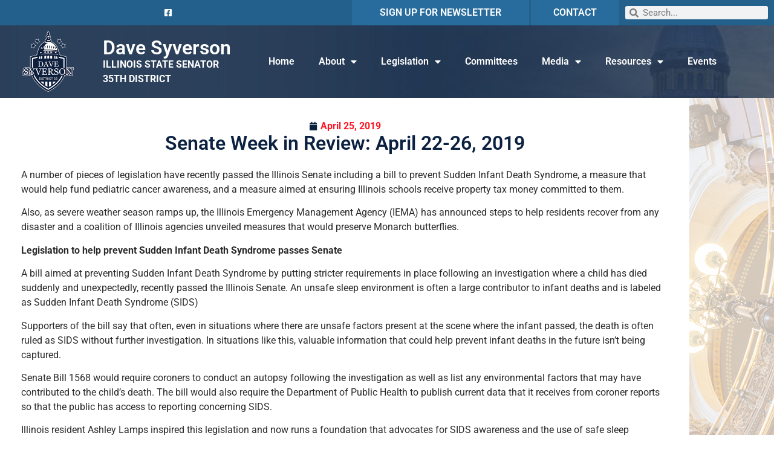

--- FILE ---
content_type: text/html; charset=utf-8
request_url: https://il-35-senate.web.fireside21.app/forms/emailsignup/?skin=blank
body_size: 12646
content:


<!DOCTYPE html>
<html lang="en">
<head><meta charset="utf-8" /><meta http-equiv="X-UA-Compatible" content="IE=edge" /><meta name="viewport" content="width=device-width, initial-scale=1.0" /><title>
	Email Alerts
</title><meta name="twitter:title" content="Email Alerts" /><meta property="og:image:width" content="1200" /><meta property="og:image:height" content="630" /><link rel="shortcut icon" href="/images/favicon.png" type="image/x-icon" /><link rel="stylesheet" type="text/css" href="/styles/forms.css" /><link rel="stylesheet" type="text/css" href="/styles/media.css" /><link href="https://fonts.googleapis.com/css2?family=Open+Sans:ital,wght@0,400;0,600;0,700;0,800;1,400&amp;family=Roboto+Slab:wght@400;700&amp;family=Raleway:wght@400;500;700&amp;display=swap" rel="stylesheet" /><link rel="stylesheet" href="/css/main.css" /><link media="all" rel="stylesheet" href="/css/buffer.css" />
  <script src="https://ajax.googleapis.com/ajax/libs/jquery/3.5.1/jquery.min.js"></script>
  <script>window.jQuery || document.write('<script src="/js/jquery-3.5.1.min.js"><\/script>')</script>
  <script src="https://ajax.googleapis.com/ajax/libs/jqueryui/1.12.1/jquery-ui.min.js"></script>
  
  <script type="text/javascript" src="/sysjs/jquery.fancybox.min.js"></script>
  <script type="text/javascript" src="/sysjs/jquery.zipform.min.js"></script>
  <script src="https://code.jquery.com/jquery-migrate-1.4.1.min.js"></script>
  <script type="text/javascript">
    function f(o)
    {
      o.value=o.value.replace(/([^0-9])/g,"");
    }
    var state = "XX";
    var district = "00";
    
    jQuery(function(){
      jQuery('form.zipform').zipForm({
        state:state,
        district:district
      });
    });

    // init SLED Internship Modifications
    jQuery(function() {
      jQuery('.fs-preferred-location').hide();
      jQuery('.form-intro').hide();
      jQuery("label[for*='PriorInternships']").html("List applicable skill or experience applicable to an internship");
      jQuery("label[for*='ApplicantEssay']").html("Please use this box to write a brief paragraph about yourself, including the reasons why you would like to intern in a legislative office.");
    });
    </script>
  
<script type="text/javascript">

  (function(i,s,o,g,r,a,m){i['GoogleAnalyticsObject']=r;i[r]=i[r]||function(){
  (i[r].q=i[r].q||[]).push(arguments)},i[r].l=1*new Date();a=s.createElement(o),
  m=s.getElementsByTagName(o)[0];a.async=1;a.src=g;m.parentNode.insertBefore(a,m)
  })(window,document,'script','https://www.google-analytics.com/analytics.js','__ga');

  __ga('require', 'linker');
  __ga('linker:autoLink', ['house.gov']);
  __ga('create', 'UA-30439288-1', 'auto', {'name': 'mgt1', 'allowLinker': true});
  __ga('create', 'UA-31219303-1', 'auto', {'name': 'mgt2', 'allowLinker': true});
  __ga('create', 'UA-31215952-1', 'auto', {'name': 'mgt3', 'allowLinker': true});
  __ga('create', 'UA-31218328-1', 'auto', {'name': 'mgt4', 'allowLinker': true});
  
  // Optionally add custom trackers here: an#
  __ga(function () {
      var trackers = __ga.getAll();
      for (var i = trackers.length - 1; i >= 0; i--) {
          __ga(trackers[i].get('name') + '.send', 'pageview');
      };
  });

</script>
<meta name="robots" content="NOODP" /><meta name="googlebot" content="NOODP" /></head>
<body class="int">
  <noscript>
    <div>Javascript must be enabled for the correct page display</div>
  </noscript>
  <a class="accessibility" href="#main">Skip to Content</a>
  <div class="wrapper" id="wrapper">
    <div class="wrapper-inner">
      <header class="header main" id="header">
      </header>
      <main id="main">
        <div class="inner-header" style="display: none;">
          <div class="container">
            <div class="section-heading heading-left">
              <h1 class="h2"><span id="ctl00_PageLink">Email Alerts</span></h1>
            </div>
          </div>
        </div>
        <div>
          <div class="container">
            <div class="buffer">
              <table cellpadding="0" cellspacing="0" width="100%">
                <tr>
                  <td id="ctl00_ContentCell">
  <strong>Required fields are followed by <abbr title="required" class="req">*</abbr>.</strong>

<form method="post" action="./?skin=blank" onsubmit="javascript:return WebForm_OnSubmit();" id="aspnetForm" class="signupform">
<div class="aspNetHidden">
<input type="hidden" name="__EVENTTARGET" id="__EVENTTARGET" value="" />
<input type="hidden" name="__EVENTARGUMENT" id="__EVENTARGUMENT" value="" />
<input type="hidden" name="__VIEWSTATE" id="__VIEWSTATE" value="1h6eU6xTP97CbBq4CWFL4xnROcm3Ud8Ie8CfdkS4zwWD/e7tndfCo00rN0e/KyZXIL9xZhEAXkcv4b8KoKshQq6INwAK4ozhzGosiIHtiJGpvpg1vz+4pmmAXS6PFpERJU7WLneDHc9lYorx+J3rGFuCjXD4BljpYtf2l/[base64]/4wnx07h7lMn8l5pukA025IznZPNC+K7Sn46miSOIKPCMCxzsXGI4dTWk3q9ElV8MZp/MDCtIEYtvByfZ9KCt4mBnb5oYJC/DI6243tSTUGmcm72TpnRFmh4hqaCNRpz8rKvjN62+y/00kTNb8iMh0PvN0rpUw23bh9N56sr71ULgTXtJR1fofUtf6WYU3vCspKvnjcoI34fudOn0wcgCPX7OGHqCmd5B3MBMAkGLYTg+aZz/aSIFyfIejvlpAT3c+nAiViqlL6cYxZ/IS047ZeTIaQ1B+ADcMjJ+3tUJTMFIIfs/2QAFpdzhD/wJSNbwrbRbVhbmuZcVVhfxRxvQ1HgBst53o6Pno7zIaL2l25AKODak5rgEhsmLttma6Y5V/8Rw1mOFmmI1f6tQJubuGTEFRpBm57jcWvCvvIH0MVckRAUGzGJU78kZHSlL0pwvYKrRPPID/EzWmt4s6pSbBQgduhNaUbznpDuKGFwDvTB0tfkg/[base64]/l1swP+UNRWH6Zyhdtg+WJGmsnj1TUYMUHAw20Midq3kv9xzpX1pnjB91cumUdiEUX7bqpjHlZ/JpuMgPV8q6zu+caMSXDEnuZKtm/SZCg8CyM26q3xOVXwci5iRURKhh94hgAJyLO3MuI1lF5F2ltu/bEdKsRu3bHkcpeh/v4aAjUEwyj90Tut5Zn8U4eyTzLeJkET2wurzVUh9ErIdluKr9CVuF2SR1xBhSi6uZaHr0yc0qlkCZKCBcDBxfDULPnFtLXI3JHqGY1CnH+ZlFn/YVRr12Kybv98LrgWaEXr3aB1Mpa0aDAlG++M37lB9fLmyg92Igx6imqV6VAcL9KKVrk/4RzERurplONGuP/l7ml5E9MXN8g8svP0vCPg2vwyAU+sk1faHmM++kBCahqHXe95TkWnTD6q+BOBpunDVPzezjGa/3cvj7NrxsC4WzEF8eieZxYhb9/aOTEYzO+e8Q8aLLg91bc7EU6iDXWdT6RRstzBXSZiSPDIY4qOfdKNQJxuxwoPaEY97khpxNg2PI/PTJm4mGq5XFTvXvZZBtoaBlGXXZV+1bToMrYDzvdkaBAXcuZj/B2A==" />
</div>

<script type="text/javascript">
//<![CDATA[
var theForm = document.forms['aspnetForm'];
if (!theForm) {
    theForm = document.aspnetForm;
}
function __doPostBack(eventTarget, eventArgument) {
    if (!theForm.onsubmit || (theForm.onsubmit() != false)) {
        theForm.__EVENTTARGET.value = eventTarget;
        theForm.__EVENTARGUMENT.value = eventArgument;
        theForm.submit();
    }
}
//]]>
</script>


<script src="/WebResource.axd?d=eF4G8MOyAF9OFSkCjBnnzJ8cAlxgsKq_y-o_KMRveMnvSi9AmmVjT3KVYEKJ5eBZf2L1BJJzeSFBgv8W4VB2nq-bcKIvArZ7H1C_NTXFFqU1&amp;t=638628063619783110" type="text/javascript"></script>


<script src="/WebResource.axd?d=W9P-Jg3uC16NuAGCmJ033d24D_sn3VD67juDg3MBOkdn3hcWStsupNG4E3qRlMfTcAcBVQevb3uJgQ42c1RMpSO5QsPNJXbOO6A6CDJWipI1&amp;t=638628063619783110" type="text/javascript"></script>
<script type="text/javascript">
//<![CDATA[
function WebForm_OnSubmit() {
if (typeof(ValidatorOnSubmit) == "function" && ValidatorOnSubmit() == false) return false;
return true;
}
//]]>
</script>

<div class="aspNetHidden">

	<input type="hidden" name="__VIEWSTATEGENERATOR" id="__VIEWSTATEGENERATOR" value="CE4A1B00" />
	<input type="hidden" name="__VIEWSTATEENCRYPTED" id="__VIEWSTATEENCRYPTED" value="" />
	<input type="hidden" name="__EVENTVALIDATION" id="__EVENTVALIDATION" value="9tzg0CexOTFYm7z6jqDpVGqQ3df/cGLhre7hSSyEjGmo4XBn9+iT1iUfVvnMrKl3zk5eg+2hSID7vJ8uTnqFhxUiW8p6LsQKrH4sF+0+dlTyWpAjB0eGreTkx8ArqYeJqVVTuVpcoZcvPLES1bC8rpbwVgxiulppg5eUF6/1A+pqosDs+GPVzGvav+RxZOdeHGB0rgBveSglwhR2wdaGdw==" />
</div>


<div class="middlecopy">
  <div id="ctl00_ctl16_valSum" class="formFieldError" style="display:none;">

</div>
  <fieldset class="formfield-email">
    <legend>Contact Information</legend>
    <div class="formfield fs-first-name">
      <label class="formheader" for="ctl00_ctl16_fname">
        First Name:
      </label>
      <input name="ctl00$ctl16$fname" type="text" id="ctl00_ctl16_fname" class="formsingleline fname" />
    </div>
    <div class="formfield fs-last-name">
      <label class="formheader" for="ctl00_ctl16_lname">
        Last Name:
      </label>
      <input name="ctl00$ctl16$lname" type="text" id="ctl00_ctl16_lname" class="formsingleline lname" />
    </div>
    <div class="formfield fs-email-address">  
      <label class="formheader" for="ctl00_ctl16_mail">
        Email Address: <abbr title="required" class="req">*</abbr>
      </label>
      <input name="ctl00$ctl16$mail" id="ctl00_ctl16_mail" required="required" type="email" />
      
      <span id="ctl00_ctl16_CustomValidator1" class="formFieldError" role="alert" style="display:none;">Invalid Email format.</span>
    </div>
    
  </fieldset>
  
<script src="https://www.google.com/recaptcha/api.js" async defer></script>
<div class="g-recaptcha" data-sitekey="6Le2KP8SAAAAAA38fpHcO6WgjGaZZrtSNyxfzxkm"></div>
<noscript>
  <div>
    <div style="width: 302px; height: 422px; position: relative;">
      <div style="width: 302px; height: 422px; position: absolute;">
        <iframe src="https://www.google.com/recaptcha/api/fallback?k=6Le2KP8SAAAAAA38fpHcO6WgjGaZZrtSNyxfzxkm"
                frameborder="0" scrolling="no"
                style="width: 302px; height:422px; border-style: none;">
        </iframe>
      </div>
    </div>
    <div style="width: 300px; height: 60px; border-style: none;
                 bottom: 12px; left: 25px; margin: 0px; padding: 0px; right: 25px;
                 background: #f9f9f9; border: 1px solid #c1c1c1; border-radius: 3px;">
      <textarea id="g-recaptcha-response" name="g-recaptcha-response"
                class="g-recaptcha-response"
                style="width: 250px; height: 40px; border: 1px solid #c1c1c1;
                        margin: 10px 25px; padding: 0px; resize: none;" >
      </textarea>
    </div>
  </div>
</noscript>
  <span id="ctl00_ctl16_ctl01" class="formFieldError" style="display:none;">Our server could not verify that you are a human.</span>

  <div>
    <input type="submit" name="ctl00$ctl16$Button1" value="Submit" onclick="javascript:WebForm_DoPostBackWithOptions(new WebForm_PostBackOptions(&quot;ctl00$ctl16$Button1&quot;, &quot;&quot;, true, &quot;&quot;, &quot;&quot;, false, false))" id="ctl00_ctl16_Button1" />
  </div>
  <p><a href="?Delete=true">Go here to unsubscribe</a>.</p>
</div>

<script type="text/javascript">
//<![CDATA[
var Page_ValidationSummaries =  new Array(document.getElementById("ctl00_ctl16_valSum"));
var Page_Validators =  new Array(document.getElementById("ctl00_ctl16_CustomValidator1"), document.getElementById("ctl00_ctl16_ctl01"));
//]]>
</script>

<script type="text/javascript">
//<![CDATA[
var ctl00_ctl16_valSum = document.all ? document.all["ctl00_ctl16_valSum"] : document.getElementById("ctl00_ctl16_valSum");
ctl00_ctl16_valSum.headertext = "You must enter a value in the following fields:";
var ctl00_ctl16_CustomValidator1 = document.all ? document.all["ctl00_ctl16_CustomValidator1"] : document.getElementById("ctl00_ctl16_CustomValidator1");
ctl00_ctl16_CustomValidator1.controltovalidate = "ctl00_ctl16_mail";
ctl00_ctl16_CustomValidator1.errormessage = "Invalid Email format.";
ctl00_ctl16_CustomValidator1.display = "Dynamic";
ctl00_ctl16_CustomValidator1.evaluationfunction = "CustomValidatorEvaluateIsValid";
var ctl00_ctl16_ctl01 = document.all ? document.all["ctl00_ctl16_ctl01"] : document.getElementById("ctl00_ctl16_ctl01");
ctl00_ctl16_ctl01.errormessage = "Our server could not verify that you are a human.";
ctl00_ctl16_ctl01.display = "Dynamic";
ctl00_ctl16_ctl01.evaluationfunction = "CustomValidatorEvaluateIsValid";
//]]>
</script>


<script type="text/javascript">
//<![CDATA[

var Page_ValidationActive = false;
if (typeof(ValidatorOnLoad) == "function") {
    ValidatorOnLoad();
}

function ValidatorOnSubmit() {
    if (Page_ValidationActive) {
        return ValidatorCommonOnSubmit();
    }
    else {
        return true;
    }
}
        //]]>
</script>
</form>
</td>

                </tr>
              </table>
            </div>
          </div>
        </div>
      </main>
    </div>
  </div>
</body>
</html>


--- FILE ---
content_type: text/css
request_url: https://senatordavesyverson.com/wp-content/uploads/elementor/css/post-67.css?ver=1768396616
body_size: 853
content:
.elementor-67 .elementor-element.elementor-element-0d01137:not(.elementor-motion-effects-element-type-background), .elementor-67 .elementor-element.elementor-element-0d01137 > .elementor-motion-effects-container > .elementor-motion-effects-layer{background-image:url("https://senatordavesyverson.com/wp-content/uploads/2021/02/quick-links.jpg");background-position:center center;}.elementor-67 .elementor-element.elementor-element-0d01137{transition:background 0.3s, border 0.3s, border-radius 0.3s, box-shadow 0.3s;}.elementor-67 .elementor-element.elementor-element-0d01137 > .elementor-background-overlay{transition:background 0.3s, border-radius 0.3s, opacity 0.3s;}.elementor-67 .elementor-element.elementor-element-bcc39b4{--spacer-size:50px;}.elementor-widget-heading .elementor-heading-title{font-family:var( --e-global-typography-primary-font-family ), Sans-serif;font-weight:var( --e-global-typography-primary-font-weight );color:var( --e-global-color-primary );}.elementor-67 .elementor-element.elementor-element-0a5b5ac .elementor-heading-title{color:#FFFFFF;}.elementor-widget-icon-list .elementor-icon-list-item:not(:last-child):after{border-color:var( --e-global-color-text );}.elementor-widget-icon-list .elementor-icon-list-icon i{color:var( --e-global-color-primary );}.elementor-widget-icon-list .elementor-icon-list-icon svg{fill:var( --e-global-color-primary );}.elementor-widget-icon-list .elementor-icon-list-item > .elementor-icon-list-text, .elementor-widget-icon-list .elementor-icon-list-item > a{font-family:var( --e-global-typography-text-font-family ), Sans-serif;font-weight:var( --e-global-typography-text-font-weight );}.elementor-widget-icon-list .elementor-icon-list-text{color:var( --e-global-color-secondary );}.elementor-67 .elementor-element.elementor-element-014e4da .elementor-icon-list-icon i{transition:color 0.3s;}.elementor-67 .elementor-element.elementor-element-014e4da .elementor-icon-list-icon svg{transition:fill 0.3s;}.elementor-67 .elementor-element.elementor-element-014e4da{--e-icon-list-icon-size:14px;--icon-vertical-offset:0px;}.elementor-67 .elementor-element.elementor-element-014e4da .elementor-icon-list-item > .elementor-icon-list-text, .elementor-67 .elementor-element.elementor-element-014e4da .elementor-icon-list-item > a{font-family:"Roboto", Sans-serif;font-weight:400;text-decoration:underline;}.elementor-67 .elementor-element.elementor-element-014e4da .elementor-icon-list-text{color:#FFFFFF;transition:color 0.3s;}.elementor-67 .elementor-element.elementor-element-6480324 .elementor-icon-list-icon i{transition:color 0.3s;}.elementor-67 .elementor-element.elementor-element-6480324 .elementor-icon-list-icon svg{transition:fill 0.3s;}.elementor-67 .elementor-element.elementor-element-6480324{--e-icon-list-icon-size:14px;--icon-vertical-offset:0px;}.elementor-67 .elementor-element.elementor-element-6480324 .elementor-icon-list-item > .elementor-icon-list-text, .elementor-67 .elementor-element.elementor-element-6480324 .elementor-icon-list-item > a{font-family:"Roboto", Sans-serif;font-weight:400;text-decoration:underline;}.elementor-67 .elementor-element.elementor-element-6480324 .elementor-icon-list-text{color:#FFFFFF;transition:color 0.3s;}.elementor-67 .elementor-element.elementor-element-f36ac2e:not(.elementor-motion-effects-element-type-background), .elementor-67 .elementor-element.elementor-element-f36ac2e > .elementor-motion-effects-container > .elementor-motion-effects-layer{background-color:#2E3233;}.elementor-67 .elementor-element.elementor-element-f36ac2e{transition:background 0.3s, border 0.3s, border-radius 0.3s, box-shadow 0.3s;}.elementor-67 .elementor-element.elementor-element-f36ac2e > .elementor-background-overlay{transition:background 0.3s, border-radius 0.3s, opacity 0.3s;}.elementor-67 .elementor-element.elementor-element-b001137{--spacer-size:10px;}.elementor-67 .elementor-element.elementor-element-b6e240f{text-align:center;}.elementor-67 .elementor-element.elementor-element-b6e240f .elementor-heading-title{color:#FFFFFF;}.elementor-67 .elementor-element.elementor-element-9f6d0be{--spacer-size:10px;}.elementor-67 .elementor-element.elementor-element-398d3f3:not(.elementor-motion-effects-element-type-background), .elementor-67 .elementor-element.elementor-element-398d3f3 > .elementor-motion-effects-container > .elementor-motion-effects-layer{background-color:var( --e-global-color-primary );}.elementor-67 .elementor-element.elementor-element-398d3f3{transition:background 0.3s, border 0.3s, border-radius 0.3s, box-shadow 0.3s;}.elementor-67 .elementor-element.elementor-element-398d3f3 > .elementor-background-overlay{transition:background 0.3s, border-radius 0.3s, opacity 0.3s;}.elementor-67 .elementor-element.elementor-element-cc68ca0{--spacer-size:15px;}.elementor-widget-text-editor{font-family:var( --e-global-typography-text-font-family ), Sans-serif;font-weight:var( --e-global-typography-text-font-weight );color:var( --e-global-color-text );}.elementor-widget-text-editor.elementor-drop-cap-view-stacked .elementor-drop-cap{background-color:var( --e-global-color-primary );}.elementor-widget-text-editor.elementor-drop-cap-view-framed .elementor-drop-cap, .elementor-widget-text-editor.elementor-drop-cap-view-default .elementor-drop-cap{color:var( --e-global-color-primary );border-color:var( --e-global-color-primary );}.elementor-67 .elementor-element.elementor-element-002c88f > .elementor-widget-container{margin:0px 0px -10px 0px;}.elementor-67 .elementor-element.elementor-element-002c88f{color:#FFFFFF;}.elementor-67 .elementor-element.elementor-element-4b9a105 .elementor-icon-list-icon i{transition:color 0.3s;}.elementor-67 .elementor-element.elementor-element-4b9a105 .elementor-icon-list-icon svg{transition:fill 0.3s;}.elementor-67 .elementor-element.elementor-element-4b9a105{--e-icon-list-icon-size:14px;--icon-vertical-offset:0px;}.elementor-67 .elementor-element.elementor-element-4b9a105 .elementor-icon-list-text{color:#FFFFFF;transition:color 0.3s;}.elementor-67 .elementor-element.elementor-element-f5f7d33 .elementor-icon-list-icon i{color:#FFFFFF;transition:color 0.3s;}.elementor-67 .elementor-element.elementor-element-f5f7d33 .elementor-icon-list-icon svg{fill:#FFFFFF;transition:fill 0.3s;}.elementor-67 .elementor-element.elementor-element-f5f7d33{--e-icon-list-icon-size:14px;--icon-vertical-offset:0px;}.elementor-67 .elementor-element.elementor-element-f5f7d33 .elementor-icon-list-text{transition:color 0.3s;}.elementor-67 .elementor-element.elementor-element-a1aa8b5{--spacer-size:10px;}.elementor-67 .elementor-element.elementor-element-9fbbc6f{--spacer-size:15px;}.elementor-67 .elementor-element.elementor-element-6e05663{color:#FFFFFF;}.elementor-67 .elementor-element.elementor-element-0a80ede{color:#FFFFFF;}.elementor-67 .elementor-element.elementor-element-3c64a6d{--spacer-size:15px;}.elementor-67 .elementor-element.elementor-element-73dfc50{color:#FFFFFF;}.elementor-67 .elementor-element.elementor-element-2e42ccc{color:#FFFFFF;}.elementor-67 .elementor-element.elementor-element-6e73be4{--spacer-size:15px;}.elementor-67 .elementor-element.elementor-element-0b7ceb2{color:#FFFFFF;}.elementor-67 .elementor-element.elementor-element-a8b7f59{color:#FFFFFF;}.elementor-67 .elementor-element.elementor-element-384e764{--spacer-size:15px;}.elementor-67 .elementor-element.elementor-element-d8e7e03{color:#FFFFFF;}.elementor-67 .elementor-element.elementor-element-dd5c947{color:#FFFFFF;}.elementor-theme-builder-content-area{height:400px;}.elementor-location-header:before, .elementor-location-footer:before{content:"";display:table;clear:both;}@media(min-width:768px){.elementor-67 .elementor-element.elementor-element-7e78d4f{width:17.999%;}.elementor-67 .elementor-element.elementor-element-c312970{width:19.982%;}.elementor-67 .elementor-element.elementor-element-caac1a0{width:21.033%;}.elementor-67 .elementor-element.elementor-element-f3c3e0c{width:21.039%;}.elementor-67 .elementor-element.elementor-element-ff32776{width:19.888%;}}

--- FILE ---
content_type: text/css
request_url: https://il-35-senate.web.fireside21.app/css/buffer.css
body_size: 993
content:
.buffer fieldset{
  margin:.7em 0;
  padding:12px;
  border:1px solid #777;
}
.buffer fieldset legend{
  font-weight:bold;
}

.buffer .styled-listing .service-img {
	float:left;
	max-width: 300px;
	border: 10px solid #fff;
	-webkit-box-shadow: 0px 0px 5px 3px rgba(51,51,51,0.3);
	-moz-box-shadow: 0px 0px 5px 3px rgba(51,51,51,0.3);
	box-shadow: 0px 0px 5px 3px rgba(51,51,51,0.3);
	margin: 0 20px 20px 0;
}

.buffer .styled-listing > div {
	margin: 25px 0;
	padding: 0 0 10px;
	border-bottom: 1px solid #333;
}

.buffer .styled-listing > div:after {
	content: "";
	display: block;
	clear: both;
}

.buffer .styled-listing a {
	white-space: nowrap;
}

.buffer .FieldContainerHori {
    max-width: 100%;
}

.buffer .FieldContainerHori label {
    padding: 1px 5px 10px 0px;
}


body.empty{
  padding:0;
  margin:0;
}
body.empty .buffer{
  font-size:13px;
  font-family:sans-serif;
}
body.empty > h2{
  display:none;
}

@media (max-width: 767px) {
	.buffer .styled-listing .service-img {
		float:none;
	}
}

